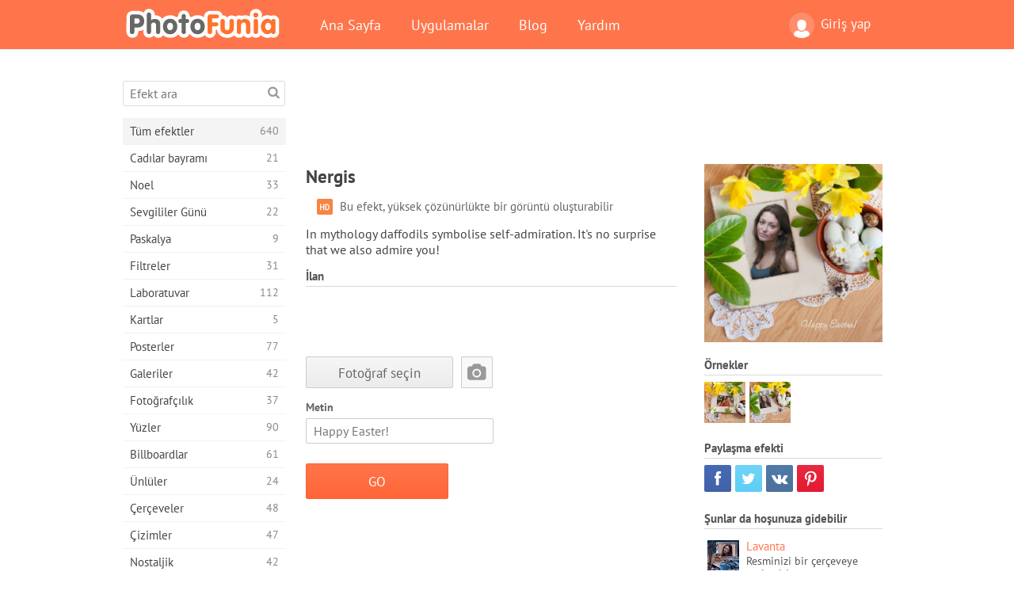

--- FILE ---
content_type: text/html; charset=UTF-8
request_url: https://photofunia.com/tr/effects/daffodils?redirect=false
body_size: 11318
content:
<!doctype html>
<html lang="tr" class="lang-tr ltr">
<head>
   <meta charset="UTF-8">
   <title>Nergis - PhotoFunia: Ücretsiz fotoğraf efektleri ve online fotoğraf düzenleyici</title>

   <meta name="viewport" content="user-scalable=no, width=device-width, initial-scale=1.0"/>
   <meta name="apple-mobile-web-app-capable" content="yes"/>
   <meta http-equiv="X-UA-Compatible" content="IE=edge,chrome=1"/>

   <meta name="google-site-verification" content="Hoj1HFPrwNOl2BfW7rukafY9lFbmXQVLTK7uoDaONGE" />
   <meta name="yandex-verification" content="7b0aad982d57a409" />

   <meta name="google" content="notranslate"/>

   <link rel="alternate" href="https://m.photofunia.com/tr/effects/daffodils?redirect=false" media="only screen and (max-width: 640px)"/>
   <link rel="alternate" href="https://basic.photofunia.com/tr/effects/daffodils?redirect=false" media="only screen and (max-width: 320px)"/>

   <link rel="alternate" href="https://photofunia.com/effects/daffodils?redirect=false" hreflang="en" />         <link rel="alternate" href="https://photofunia.com/ru/effects/daffodils?redirect=false" hreflang="ru" />
                  <link rel="alternate" href="https://photofunia.com/es/effects/daffodils?redirect=false" hreflang="es" />
                  <link rel="alternate" href="https://photofunia.com/ar/effects/daffodils?redirect=false" hreflang="ar" />
                  <link rel="alternate" href="https://photofunia.com/fr/effects/daffodils?redirect=false" hreflang="fr" />
                  <link rel="alternate" href="https://photofunia.com/hi/effects/daffodils?redirect=false" hreflang="hi" />
                  <link rel="alternate" href="https://photofunia.com/it/effects/daffodils?redirect=false" hreflang="it" />
                  <link rel="alternate" href="https://photofunia.com/de/effects/daffodils?redirect=false" hreflang="de" />
                     <link rel="alternate" href="https://photofunia.com/cn/effects/daffodils?redirect=false" hreflang="zh-Hans" />
                  <link rel="alternate" href="https://photofunia.com/pt/effects/daffodils?redirect=false" hreflang="pt" />
                  <link rel="alternate" href="https://photofunia.com/jp/effects/daffodils?redirect=false" hreflang="ja" />
                  <link rel="alternate" href="https://photofunia.com/ko/effects/daffodils?redirect=false" hreflang="ko" />
                  <link rel="alternate" href="https://photofunia.com/id/effects/daffodils?redirect=false" hreflang="id" />
                  <link rel="alternate" href="https://photofunia.com/th/effects/daffodils?redirect=false" hreflang="th" />
                  <link rel="alternate" href="https://photofunia.com/pl/effects/daffodils?redirect=false" hreflang="pl" />
                  <link rel="alternate" href="https://photofunia.com/ua/effects/daffodils?redirect=false" hreflang="uk" />
                  
   <meta name="theme-color" content="#F67249">

   <link type="image/x-icon" href="https://cdn.photofunia.com/icons/favicon.ico" rel="icon">
   <link rel="shortcut icon" href="https://cdn.photofunia.com/icons/favicon.ico">

   <link rel="apple-touch-icon" sizes="57x57" href="https://cdn.photofunia.com/icons/apple-touch-icon-57x57.png">
   <link rel="apple-touch-icon" sizes="114x114" href="https://cdn.photofunia.com/icons/apple-touch-icon-114x114.png">
   <link rel="apple-touch-icon" sizes="72x72" href="https://cdn.photofunia.com/icons/apple-touch-icon-72x72.png">
   <link rel="apple-touch-icon" sizes="144x144" href="https://cdn.photofunia.com/icons/apple-touch-icon-144x144.png">
   <link rel="apple-touch-icon" sizes="60x60" href="https://cdn.photofunia.com/icons/apple-touch-icon-60x60.png">
   <link rel="apple-touch-icon" sizes="120x120" href="https://cdn.photofunia.com/icons/apple-touch-icon-120x120.png">
   <link rel="apple-touch-icon" sizes="76x76" href="https://cdn.photofunia.com/icons/apple-touch-icon-76x76.png">
   <link rel="apple-touch-icon" sizes="152x152" href="https://cdn.photofunia.com/icons/apple-touch-icon-152x152.png">
   <link rel="apple-touch-icon" sizes="180x180" href="https://cdn.photofunia.com/icons/apple-touch-icon-180x180.png">

   <link rel="icon" type="image/png" href="https://cdn.photofunia.com/icons/favicon-192x192.png" sizes="192x192">
   <link rel="icon" type="image/png" href="https://cdn.photofunia.com/icons/favicon-160x160.png" sizes="160x160">
   <link rel="icon" type="image/png" href="https://cdn.photofunia.com/icons/favicon-96x96.png" sizes="96x96">
   <link rel="icon" type="image/png" href="https://cdn.photofunia.com/icons/favicon-16x16.png" sizes="16x16">
   <link rel="icon" type="image/png" href="https://cdn.photofunia.com/icons/favicon-32x32.png" sizes="32x32">

   <meta name="msapplication-TileColor" content="#da532c">
   <meta name="msapplication-TileImage" content="https://cdn.photofunia.com/icons/mstile-144x144.png">
   <meta name="msapplication-config" content="https://cdn.photofunia.com/icons/browserconfig.xml">

   
                  
            
   <link rel="canonical" href="https://photofunia.com/tr/effects/daffodils"/>

   <meta name="description" content="Resminiz bir çerçevede" />
   <meta name="image" content="https://cdn.photofunia.com/effects/daffodils/icons/medium.jpg" />
   <meta name="keywords" content="Paskalya, Yumurta, nergis, çiçek, çerçeve, tatil, bahar" />
   <meta name="application-name" content="PhotoFunia" />
   <meta name="title" content="Nergis - PhotoFunia" />

   <!-- for Facebook -->
   <meta property="og:title" content="Nergis - PhotoFunia" />
   <meta property="og:type" content="article" />
   <meta property="og:image" content="https://cdn.photofunia.com/effects/daffodils/icons/medium.jpg" />
   <meta property="og:url" content="https://photofunia.com/tr/effects/daffodils" />
   <meta property="og:description" content="Resminiz bir çerçevede" />

   <!-- for Twitter -->
   <meta name="twitter:card" content="summary" />
   <meta name="twitter:title" content="Nergis - PhotoFunia" />
   <meta name="twitter:description" content="Resminiz bir çerçevede" />
   <meta name="twitter:image" content="https://cdn.photofunia.com/effects/daffodils/icons/medium.jpg" />

   <script type="application/ld+json">[
    {
        "@context": "http:\/\/schema.org",
        "@type": "ItemPage",
        "name": "Nergis",
        "text": "In mythology daffodils symbolise self-admiration. It's no surprise that we also admire you!",
        "description": "Resminiz bir çerçevede",
        "keywords": "Paskalya, Yumurta, nergis, çiçek, çerçeve, tatil, bahar",
        "isFamilyFriendly": true,
        "isAccessibleForFree": true,
        "inLanguage": "tr",
        "dateModified": "2020-05-05",
        "dateCreated": "2013-03-20",
        "image": [
            {
                "@type": "ImageObject",
                "width": 600,
                "height": 600,
                "name": "Fotoğraf efekti Nergis",
                "url": "https:\/\/cdn.photofunia.com\/effects\/daffodils\/icons\/huge.jpg"
            },
            {
                "@type": "ImageObject",
                "width": 300,
                "height": 300,
                "name": "Fotoğraf efekti Nergis",
                "url": "https:\/\/cdn.photofunia.com\/effects\/daffodils\/icons\/large.jpg"
            },
            {
                "@type": "ImageObject",
                "width": 250,
                "height": 250,
                "name": "Fotoğraf efekti Nergis",
                "url": "https:\/\/cdn.photofunia.com\/effects\/daffodils\/icons\/medium.jpg"
            },
            {
                "@type": "ImageObject",
                "width": 156,
                "height": 156,
                "name": "Fotoğraf efekti Nergis",
                "url": "https:\/\/cdn.photofunia.com\/effects\/daffodils\/icons\/regular.jpg"
            },
            {
                "@type": "ImageObject",
                "width": 78,
                "height": 78,
                "name": "Fotoğraf efekti Nergis",
                "url": "https:\/\/cdn.photofunia.com\/effects\/daffodils\/icons\/small.jpg"
            }
        ],
        "workExample": [
            {
                "@type": "ImageObject",
                "width": 600,
                "height": 600,
                "name": "Fotoğraf efekti Nergis",
                "url": "https:\/\/cdn.photofunia.com\/effects\/daffodils\/examples\/lzotvx_o.jpg"
            },
            {
                "@type": "ImageObject",
                "width": 600,
                "height": 600,
                "name": "Fotoğraf efekti Nergis",
                "url": "https:\/\/cdn.photofunia.com\/effects\/daffodils\/examples\/1avgbh1_o.jpg"
            }
        ]
    },
    {
        "@context": "http:\/\/schema.org",
        "@type": "WebSite",
        "name": "PhotoFunia",
        "url": "https:\/\/photofunia.com",
        "image": "https:\/\/cdn.photofunia.com\/icons\/favicon-192x192.png",
        "potentialAction": {
            "@type": "SearchAction",
            "target": "https:\/\/photofunia.com\/tr\/search?q={search_term_string}",
            "query-input": "required name=search_term_string"
        },
        "sameAs": [
            "https:\/\/www.facebook.com\/photofunia.en",
            "http:\/\/instagram.com\/photofunia_app",
            "https:\/\/twitter.com\/photofunia",
            "https:\/\/plus.google.com\/+photofunia",
            "http:\/\/vk.com\/photofunia"
        ]
    }
]</script>

   <link href="https://cdn.photofunia.com/site/build/styles/main.049.css" type="text/css" rel="stylesheet">

   
   <link href="https://cdn.photofunia.com/site/build/styles/effects.049.css" type="text/css" rel="stylesheet">

   
   
   


   <script>
      var App = {
         config: {
            language: "tr",
            siteProtocol: "https://",
            urlPrefix: "/tr",
            serverId: 1,
            domainSite: "photofunia.com",
            domainMobile: "m.photofunia.com",
            domainBasic: "basic.photofunia.com",
            domainStatic: "cdn.photofunia.com",
            domainUser: "u.photofunia.com",
            socialNetworks: {"vk":{"appId":"3502140"},"fb":{"appId":"261712573843119"},"googleDrive":{"appId":"145463426723-jr9kplnnqo9l053lt6ii5he80r8t1604.apps.googleusercontent.com"},"mailru":{"appId":"701548","privateKey":"c37c698c2fd3e658a9d813a255eccb03"},"oneDrive":{"clientId":"00000000440D42C5","redirectUri":"photofunia.com\/onedrive.html","scopes":"onedrive.readonly wl.signin wl.photos"}}         }
      };
   </script>

   
   
         <script type='text/javascript'>
            var googletag = googletag || {};
            googletag.cmd = googletag.cmd || [];
         </script>
         <script async src='//www.googletagservices.com/tag/js/gpt.js'></script>

   <!--[if lt IE 9]>
   <link href="https://cdn.photofunia.com/site/build/styles/ie.049.css" type="text/css" rel="stylesheet">   <![endif]-->

   </head>
<body >

<div id="content">
   <div id="blocks">
      <div id="head-menu">
   <div class="head-inner">
      <div class="mobile-drawer-button head-button">
         <i class="font-icon menu"></i>
      </div>
      <a href="/tr/">
         <div class="logo">PhotoFunia</div>
      </a>

      
      <ul class="mobile-hide top-menu menu-right">
                     
            <li class="profile-link ">
               <a href="/tr/signin" rel="nofollow">
                  <i class="user-icon font-icon user2"></i>Giriş yap               </a>
            </li>
               </ul>


      <ul class="hide-mobile top-menu js-menu" itemscope itemtype="http://schema.org/SiteNavigationElement">
         <li>
            <a href="/tr/">Ana Sayfa</a>
         </li>

         <li>
            <a href="/tr/apps">Uygulamalar</a>
         </li>

         <li>
            <a href="/tr/blog">Blog</a>
         </li>

         <li>
            <a href="/tr/help">Yardım</a>
         </li>

                     
            <li class="no-mobile-hide ">
               <a href="/tr/signin">Giriş yap</a>
            </li>
               </ul>
      <div class="mobile-menu-button head-button">
         <i class="font-icon menu-dots"></i>
      </div>
   </div>
   <div class="clear"></div>
</div>
      
   <div id="content-wrap" class="block clear">
      <div class="block-inner">
                  <div class="full-text">
            <div id="category">
               <div id="menu">
                  <div class="search-field">
   <form action="/tr/search">
      <input type="text" name="q" placeholder="Efekt ara"
              required=""/>
      <div class="font-icon search"></div>
   </form>
</div>

<ul class="categories-menu sidebar-menu" itemscope itemtype="http://schema.org/SiteNavigationElement">
   
         <li class="active">
         <a href="/tr/categories/all_effects" title="PhotoFunia, resim editörü efektleri ve fotoğraf filtrelerinin büyük bir kütüphanesiyle dolu lider bir ücretsiz fotoğraf düzenleme sitesidir. Resimleri çevrimiçi resim düzenleyici ile düzenleyin." itemprop="url">
            <meta itemprop="description" content="PhotoFunia, resim editörü efektleri ve fotoğraf filtrelerinin büyük bir kütüphanesiyle dolu lider bir ücretsiz fotoğraf düzenleme sitesidir. Resimleri çevrimiçi resim düzenleyici ile düzenleyin.">
            <span class="text" itemprop="name">Tüm efektler</span>
            <!--noindex-->
            <span class="total-count" rel="nofollow">640</span>

                        <!--/noindex-->
         </a>
      </li>
         <li >
         <a href="/tr/categories/halloween" title="Birkaç saniye içinde ücretsiz çevrimiçi komik Cadılar Bayramı resimleri oluşturun. Metin ve resimler dahil olmak üzere çevrimiçi Halloween fotoğraf efektleri koleksiyonundan seçim yapın." itemprop="url">
            <meta itemprop="description" content="Birkaç saniye içinde ücretsiz çevrimiçi komik Cadılar Bayramı resimleri oluşturun. Metin ve resimler dahil olmak üzere çevrimiçi Halloween fotoğraf efektleri koleksiyonundan seçim yapın.">
            <span class="text" itemprop="name">Cadılar bayramı</span>
            <!--noindex-->
            <span class="total-count" rel="nofollow">21</span>

                        <!--/noindex-->
         </a>
      </li>
         <li >
         <a href="/tr/categories/christmas" title="Ücretsiz çevrimiçi aracımızla mevcut şablonlardan ve efektlerden Noel fotoğraf kartı ve mutlu yeni yıl kartları oluşturun. Noel ve yeni yıl kartları kolay." itemprop="url">
            <meta itemprop="description" content="Ücretsiz çevrimiçi aracımızla mevcut şablonlardan ve efektlerden Noel fotoğraf kartı ve mutlu yeni yıl kartları oluşturun. Noel ve yeni yıl kartları kolay.">
            <span class="text" itemprop="name">Noel</span>
            <!--noindex-->
            <span class="total-count" rel="nofollow">33</span>

                        <!--/noindex-->
         </a>
      </li>
         <li >
         <a href="/tr/categories/valentines_day" title="Sevgililer Günü kartpostallarını ve resim çerçevelerini sevgilinizle paylaşmak için romantik editörümüzle ücretsiz olarak çevrimiçi yapın." itemprop="url">
            <meta itemprop="description" content="Sevgililer Günü kartpostallarını ve resim çerçevelerini sevgilinizle paylaşmak için romantik editörümüzle ücretsiz olarak çevrimiçi yapın.">
            <span class="text" itemprop="name">Sevgililer Günü</span>
            <!--noindex-->
            <span class="total-count" rel="nofollow">22</span>

                        <!--/noindex-->
         </a>
      </li>
         <li >
         <a href="/tr/categories/easter" title="" itemprop="url">
            <meta itemprop="description" content="">
            <span class="text" itemprop="name">Paskalya</span>
            <!--noindex-->
            <span class="total-count" rel="nofollow">9</span>

                        <!--/noindex-->
         </a>
      </li>
         <li >
         <a href="/tr/categories/filters" title="Filtreler kategorisi, arkadaşlarınızla ve ailenizle paylaşmak için benzersiz ve profesyonel resim kolajları oluşturmak için ücretsiz çevrimiçi fotoğraf filtreleri düzenleyicisi sunar." itemprop="url">
            <meta itemprop="description" content="Filtreler kategorisi, arkadaşlarınızla ve ailenizle paylaşmak için benzersiz ve profesyonel resim kolajları oluşturmak için ücretsiz çevrimiçi fotoğraf filtreleri düzenleyicisi sunar.">
            <span class="text" itemprop="name">Filtreler</span>
            <!--noindex-->
            <span class="total-count" rel="nofollow">31</span>

                        <!--/noindex-->
         </a>
      </li>
         <li >
         <a href="/tr/categories/lab" title="Laboratuar kategorisi, birçok komik fotoğraf düzenleme denemesinin çevrimiçi yapıldığı yerdir. Ücretsiz komik resim düzenleyicimizle profesyonel resim efektleri uygulayın." itemprop="url">
            <meta itemprop="description" content="Laboratuar kategorisi, birçok komik fotoğraf düzenleme denemesinin çevrimiçi yapıldığı yerdir. Ücretsiz komik resim düzenleyicimizle profesyonel resim efektleri uygulayın.">
            <span class="text" itemprop="name">Laboratuvar</span>
            <!--noindex-->
            <span class="total-count" rel="nofollow">112</span>

                        <!--/noindex-->
         </a>
      </li>
         <li >
         <a href="/tr/categories/cards" title="Çevrimiçi aracımızı kullanarak ücretsiz özelleştirilmiş ve kişiselleştirilmiş fotoğraf tebrik kartları tasarlayın. Bu tatil arkadaşlarınız ve ailenizle paylaşmak için çevrimiçi bir kart olun." itemprop="url">
            <meta itemprop="description" content="Çevrimiçi aracımızı kullanarak ücretsiz özelleştirilmiş ve kişiselleştirilmiş fotoğraf tebrik kartları tasarlayın. Bu tatil arkadaşlarınız ve ailenizle paylaşmak için çevrimiçi bir kart olun.">
            <span class="text" itemprop="name">Kartlar</span>
            <!--noindex-->
            <span class="total-count" rel="nofollow">5</span>

                        <!--/noindex-->
         </a>
      </li>
         <li >
         <a href="/tr/categories/posters" title="Fotoğrafınızı yükleyip posteri seçerek fotoğraftan fotoğraf posteri oluşturun. Çevrimiçi ücretsiz editörümüzle poster oluşturmak daha kolay olamazdı." itemprop="url">
            <meta itemprop="description" content="Fotoğrafınızı yükleyip posteri seçerek fotoğraftan fotoğraf posteri oluşturun. Çevrimiçi ücretsiz editörümüzle poster oluşturmak daha kolay olamazdı.">
            <span class="text" itemprop="name">Posterler</span>
            <!--noindex-->
            <span class="total-count" rel="nofollow">77</span>

                        <!--/noindex-->
         </a>
      </li>
         <li >
         <a href="/tr/categories/galleries" title="Ücretsiz çevrimiçi fotoğraf editörü ile duvar posterlerinden bir şaheser oluşturun. Poster yapımcısı için çevrimiçi fotoğrafımızı kullanın ve serginizin bir parçası olarak resminizi oluşturun." itemprop="url">
            <meta itemprop="description" content="Ücretsiz çevrimiçi fotoğraf editörü ile duvar posterlerinden bir şaheser oluşturun. Poster yapımcısı için çevrimiçi fotoğrafımızı kullanın ve serginizin bir parçası olarak resminizi oluşturun.">
            <span class="text" itemprop="name">Galeriler</span>
            <!--noindex-->
            <span class="total-count" rel="nofollow">42</span>

                        <!--/noindex-->
         </a>
      </li>
         <li >
         <a href="/tr/categories/photography" title="Kendi fotoğraf montajınızı çevrimiçi olarak aile albümleri koleksiyonunuza ekleyin ve fotoğraf montajınıza ücretsiz bir efekt ekleyerek bugün resminizi düzenleyin." itemprop="url">
            <meta itemprop="description" content="Kendi fotoğraf montajınızı çevrimiçi olarak aile albümleri koleksiyonunuza ekleyin ve fotoğraf montajınıza ücretsiz bir efekt ekleyerek bugün resminizi düzenleyin.">
            <span class="text" itemprop="name">Fotoğrafçılık</span>
            <!--noindex-->
            <span class="total-count" rel="nofollow">37</span>

                        <!--/noindex-->
         </a>
      </li>
         <li >
         <a href="/tr/categories/faces" title="Birkaç saniyede ücretsiz düzenleyicimizle çevrimiçi olarak bir yüz efekti kullanarak eğlenceli fotoğraf oluşturun. Artık fotoğrafınızı komik yüzünüze koyabilir ve arkadaşlarınızla paylaşabilirsiniz." itemprop="url">
            <meta itemprop="description" content="Birkaç saniyede ücretsiz düzenleyicimizle çevrimiçi olarak bir yüz efekti kullanarak eğlenceli fotoğraf oluşturun. Artık fotoğrafınızı komik yüzünüze koyabilir ve arkadaşlarınızla paylaşabilirsiniz.">
            <span class="text" itemprop="name">Yüzler</span>
            <!--noindex-->
            <span class="total-count" rel="nofollow">90</span>

                        <!--/noindex-->
         </a>
      </li>
         <li >
         <a href="/tr/categories/billboards" title="Reklam panosu fotoğraf düzenleyicisini kullanın ve fotoğrafınızı çevrimiçi ücretsiz bir panoya koyun. Billboard efektinizi seçin ve birkaç saniye içinde resminiz üzerinde olacak." itemprop="url">
            <meta itemprop="description" content="Reklam panosu fotoğraf düzenleyicisini kullanın ve fotoğrafınızı çevrimiçi ücretsiz bir panoya koyun. Billboard efektinizi seçin ve birkaç saniye içinde resminiz üzerinde olacak.">
            <span class="text" itemprop="name">Billboardlar</span>
            <!--noindex-->
            <span class="total-count" rel="nofollow">61</span>

                        <!--/noindex-->
         </a>
      </li>
         <li >
         <a href="/tr/categories/celebrities" title="Ücretsiz çevrimiçi araçla ünlü ile resmi düzenleyerek spot ışığın tadını çıkarın. Ünlü ile fotoğraf düzenleyin ve herkesle paylaşarak ünlü olun!" itemprop="url">
            <meta itemprop="description" content="Ücretsiz çevrimiçi araçla ünlü ile resmi düzenleyerek spot ışığın tadını çıkarın. Ünlü ile fotoğraf düzenleyin ve herkesle paylaşarak ünlü olun!">
            <span class="text" itemprop="name">Ünlüler</span>
            <!--noindex-->
            <span class="total-count" rel="nofollow">24</span>

                        <!--/noindex-->
         </a>
      </li>
         <li >
         <a href="/tr/categories/frames" title="Resimleriniz için özel çerçeveler oluşturmak üzere resim çerçeveleri düzenleyicimizi kullanın. Ücretsiz fotoğraf çerçeveleri aracıyla resimleri çevrimiçi düzenleyin ve fotoğraflarınızı çerçevelemeye başlayın." itemprop="url">
            <meta itemprop="description" content="Resimleriniz için özel çerçeveler oluşturmak üzere resim çerçeveleri düzenleyicimizi kullanın. Ücretsiz fotoğraf çerçeveleri aracıyla resimleri çevrimiçi düzenleyin ve fotoğraflarınızı çerçevelemeye başlayın.">
            <span class="text" itemprop="name">Çerçeveler</span>
            <!--noindex-->
            <span class="total-count" rel="nofollow">48</span>

                        <!--/noindex-->
         </a>
      </li>
         <li >
         <a href="/tr/categories/drawings" title="Ücretsiz çevrimiçi resim düzenleyicimizle resmi çizime dönüştürün. Çizimler kategorisinde, istediğiniz efekti uygulayarak fotoğrafınızı sanata dönüştürebilirsiniz." itemprop="url">
            <meta itemprop="description" content="Ücretsiz çevrimiçi resim düzenleyicimizle resmi çizime dönüştürün. Çizimler kategorisinde, istediğiniz efekti uygulayarak fotoğrafınızı sanata dönüştürebilirsiniz.">
            <span class="text" itemprop="name">Çizimler</span>
            <!--noindex-->
            <span class="total-count" rel="nofollow">47</span>

                        <!--/noindex-->
         </a>
      </li>
         <li >
         <a href="/tr/categories/vintage" title="Ücretsiz çevrimiçi vintage fotoğraf editörü ile vintage fotoğrafçılığını deneyin. Eski kartlar oluşturun, resimlere retro filtre veya vintage resim çerçeveleri uygulayın." itemprop="url">
            <meta itemprop="description" content="Ücretsiz çevrimiçi vintage fotoğraf editörü ile vintage fotoğrafçılığını deneyin. Eski kartlar oluşturun, resimlere retro filtre veya vintage resim çerçeveleri uygulayın.">
            <span class="text" itemprop="name">Nostaljik</span>
            <!--noindex-->
            <span class="total-count" rel="nofollow">42</span>

                        <!--/noindex-->
         </a>
      </li>
         <li >
         <a href="/tr/categories/misc" title="Çeşitli kategorisindeki çeşitli fotoğraf efektlerinden birini seçin ve benzersiz bir eğlenceli resim oluşturun. Ücretsiz çevrimiçi editörden birçok çeşitli fotoğraf filtresi arasından seçim yapın." itemprop="url">
            <meta itemprop="description" content="Çeşitli kategorisindeki çeşitli fotoğraf efektlerinden birini seçin ve benzersiz bir eğlenceli resim oluşturun. Ücretsiz çevrimiçi editörden birçok çeşitli fotoğraf filtresi arasından seçim yapın.">
            <span class="text" itemprop="name">Çeşitli</span>
            <!--noindex-->
            <span class="total-count" rel="nofollow">83</span>

                        <!--/noindex-->
         </a>
      </li>
         <li >
         <a href="/tr/categories/magazines" title="Dünyanın en ünlü parlak dergilerinin kapak sayfalarına tapmak için kişiselleştirilmiş dergi kapakları oluşturmak için ücretsiz çevrimiçi dergi kapak düzenleyicimizi kullanın." itemprop="url">
            <meta itemprop="description" content="Dünyanın en ünlü parlak dergilerinin kapak sayfalarına tapmak için kişiselleştirilmiş dergi kapakları oluşturmak için ücretsiz çevrimiçi dergi kapak düzenleyicimizi kullanın.">
            <span class="text" itemprop="name">Dergiler</span>
            <!--noindex-->
            <span class="total-count" rel="nofollow">18</span>

                        <!--/noindex-->
         </a>
      </li>
         <li >
         <a href="/tr/categories/professions" title="Mesleğinizin fotoğraf düzenleyicisinden gelen efektleri kullanarak, resminizi yükleyin ve mesleğinizi birkaç tıklamayla ücretsiz olarak çevrimiçi değiştirmek için komik fotoğraf efektleri uygulayın." itemprop="url">
            <meta itemprop="description" content="Mesleğinizin fotoğraf düzenleyicisinden gelen efektleri kullanarak, resminizi yükleyin ve mesleğinizi birkaç tıklamayla ücretsiz olarak çevrimiçi değiştirmek için komik fotoğraf efektleri uygulayın.">
            <span class="text" itemprop="name">Meslekler</span>
            <!--noindex-->
            <span class="total-count" rel="nofollow">25</span>

                        <!--/noindex-->
         </a>
      </li>
         <li >
         <a href="/tr/categories/movies" title="Ücretsiz çevrimiçi araç, seçtiğiniz film temalı resimler için aktörlerle fotoğraf düzenleme sunar. Hollywood veya Bollywood oyuncuları efekti ile resimler oluşturun." itemprop="url">
            <meta itemprop="description" content="Ücretsiz çevrimiçi araç, seçtiğiniz film temalı resimler için aktörlerle fotoğraf düzenleme sunar. Hollywood veya Bollywood oyuncuları efekti ile resimler oluşturun.">
            <span class="text" itemprop="name">Filmler</span>
            <!--noindex-->
            <span class="total-count" rel="nofollow">20</span>

                        <!--/noindex-->
         </a>
      </li>
         <li >
         <a href="/tr/categories/tv" title="Üzerinde sizinle bir TV resmi oluşturmak için ücretsiz çevrimiçi fotoğraf efekti aracımızı kullanın. TV setinin diğer tarafındaki bir TV şovunda görünmek için kendi resminizi düzenleyin." itemprop="url">
            <meta itemprop="description" content="Üzerinde sizinle bir TV resmi oluşturmak için ücretsiz çevrimiçi fotoğraf efekti aracımızı kullanın. TV setinin diğer tarafındaki bir TV şovunda görünmek için kendi resminizi düzenleyin.">
            <span class="text" itemprop="name">Televizyon</span>
            <!--noindex-->
            <span class="total-count" rel="nofollow">9</span>

                        <!--/noindex-->
         </a>
      </li>
         <li >
         <a href="/tr/categories/books" title="Ücretsiz fotoğraf düzenleyicimizi kullanarak çevrimiçi olarak kendi kitap kapağınızı oluşturun. Sadece resminizi yükleyin ve uygulamak için bir kitap fotoğraf efekti seçin." itemprop="url">
            <meta itemprop="description" content="Ücretsiz fotoğraf düzenleyicimizi kullanarak çevrimiçi olarak kendi kitap kapağınızı oluşturun. Sadece resminizi yükleyin ve uygulamak için bir kitap fotoğraf efekti seçin.">
            <span class="text" itemprop="name">Kitabın</span>
            <!--noindex-->
            <span class="total-count" rel="nofollow">15</span>

                        <!--/noindex-->
         </a>
      </li>
   </ul>

               </div>
               <div id="subcontent">
                  <div class="advert-container adsense google-dfp effect-top"><ins class="adsbygoogle advert"
         data-ad-client="ca-pub-5896353906608024"
         data-ad-slot="1125690053"></ins>
         <script>(adsbygoogle = window.adsbygoogle || []).push({});</script></div>                  <div id="effect-container" class="disabled-right-advert">


<div class="right-block">
   <div class="block1">
      <div class="mobile-title">Nergis</div>

      <div class="images-container">
         <div class="preview">
            <div class="image js-preview">
               <img src="https://cdn.photofunia.com/effects/daffodils/icons/medium.jpg" alt="Efekt Nergis">

               
            </div>
         </div>

                  <h3>Örnekler</h3>

         <div class="examples js-examples">
                           <img src="https://cdn.photofunia.com/effects/daffodils/examples/lzotvx_r.jpg" data-highres="https://cdn.photofunia.com/effects/daffodils/examples/lzotvx_o.jpg" >
                           <img src="https://cdn.photofunia.com/effects/daffodils/examples/1avgbh1_r.jpg" data-highres="https://cdn.photofunia.com/effects/daffodils/examples/1avgbh1_o.jpg" class="last">
                     </div>

               </div>

         </div>

   <div class="block2">
      <h3>Paylaşma efekti</h3>

      <div class="social-container js-share-container">
                                    <a class="facebook" data-network="facebook">
                  <i class="font-icon facebook"></i>
               </a>
                           <a class="twitter" data-network="twitter">
                  <i class="font-icon twitter"></i>
               </a>
                           <a class="vk" data-network="vk">
                  <i class="font-icon vk"></i>
               </a>
                           <a class="pinterest last" data-network="pinterest">
                  <i class="font-icon pinterest"></i>
               </a>
                           </div>

               <h3>Şunlar da hoşunuza gidebilir</h3>
         <div class="effects-inline">
                              <a class="effect  " itemscope itemtype="http://schema.org/ItemPage" itemprop="url" href="/tr/categories/all_effects/lavander" title="Resminizi bir çerçeveye yerleştirin">
   
   <meta itemprop="image" content="https://cdn.photofunia.com/effects/lavander/icons/regular.jpg" />
   <meta itemprop="description" content="Resminizi bir çerçeveye yerleştirin" />
   <meta itemprop="inLanguage" content="tr" />

   <img src="https://cdn.photofunia.com/effects/lavander/icons/small.jpg" class="image" alt="Efekt Lavanta">

   <span class="name">
      <span class="title" itemprop="name">Lavanta</span>
         </span>

   <span class="description">
      Resminizi bir çerçeveye yerleştirin   </span>
   </a>
                  <a class="effect  " itemscope itemtype="http://schema.org/ItemPage" itemprop="url" href="/tr/categories/all_effects/easter-frame" title="Bir Paskalya tatili tebrik kartı oluşturun">
   
   <meta itemprop="image" content="https://cdn.photofunia.com/effects/easter-frame/icons/regular.jpg" />
   <meta itemprop="description" content="Bir Paskalya tatili tebrik kartı oluşturun" />
   <meta itemprop="inLanguage" content="tr" />

   <img src="https://cdn.photofunia.com/effects/easter-frame/icons/small.jpg" class="image" alt="Efekt Paskalya çerçeve">

   <span class="name">
      <span class="title" itemprop="name">Paskalya çerçeve</span>
         </span>

   <span class="description">
      Bir Paskalya tatili tebrik kartı oluşturun   </span>
   </a>
                  <a class="effect effect-last " itemscope itemtype="http://schema.org/ItemPage" itemprop="url" href="/tr/categories/all_effects/easter-card" title="Fotoğrafınız, yumurtalarınız ve çiçeklerinizle tasvir edilen özel bir Paskalya kartpostal oluşturun">
   
   <meta itemprop="image" content="https://cdn.photofunia.com/effects/easter-card/icons/regular.jpg" />
   <meta itemprop="description" content="Fotoğrafınız, yumurtalarınız ve çiçeklerinizle tasvir edilen özel bir Paskalya kartpostal oluşturun" />
   <meta itemprop="inLanguage" content="tr" />

   <img src="https://cdn.photofunia.com/effects/easter-card/icons/small.jpg" class="image" alt="Efekt Paskalya kartı">

   <span class="name">
      <span class="title" itemprop="name">Paskalya kartı</span>
         </span>

   <span class="description">
      Fotoğrafınız, yumurtalarınız ve çiçeklerinizle tasvir edilen özel bir Paskalya kartpostal oluşturun   </span>
   </a>
               <div class="show-more-similar js-show-more-similar">Daha fazla göster</div>
            <a class="effect  effect-hidden" itemscope itemtype="http://schema.org/ItemPage" itemprop="url" href="/tr/categories/all_effects/easter-nest" title="Yumurta ve çiçeklerle bir Paskalya Nest kartpostal oluşturun">
   
   <meta itemprop="image" content="https://cdn.photofunia.com/effects/easter-nest/icons/regular.jpg" />
   <meta itemprop="description" content="Yumurta ve çiçeklerle bir Paskalya Nest kartpostal oluşturun" />
   <meta itemprop="inLanguage" content="tr" />

   <img src="https://cdn.photofunia.com/effects/easter-nest/icons/small.jpg" class="image" alt="Efekt Paskalya Yuvası">

   <span class="name">
      <span class="title" itemprop="name">Paskalya Yuvası</span>
         </span>

   <span class="description">
      Yumurta ve çiçeklerle bir Paskalya Nest kartpostal oluşturun   </span>
   </a>
                  <a class="effect  effect-hidden" itemscope itemtype="http://schema.org/ItemPage" itemprop="url" href="/tr/categories/all_effects/easter_egg" title="Bir Paskalya yumurtası resmi">
   
   <meta itemprop="image" content="https://cdn.photofunia.com/effects/easter_egg/icons/regular.jpg" />
   <meta itemprop="description" content="Bir Paskalya yumurtası resmi" />
   <meta itemprop="inLanguage" content="tr" />

   <img src="https://cdn.photofunia.com/effects/easter_egg/icons/small.jpg" class="image" alt="Efekt Paskalya yumurtası">

   <span class="name">
      <span class="title" itemprop="name">Paskalya yumurtası</span>
         </span>

   <span class="description">
      Bir Paskalya yumurtası resmi   </span>
   </a>
                  <a class="effect  effect-hidden" itemscope itemtype="http://schema.org/ItemPage" itemprop="url" href="/tr/categories/all_effects/roses" title="Bir kişi resmini tutuyor">
   
   <meta itemprop="image" content="https://cdn.photofunia.com/effects/roses/icons/regular.jpg" />
   <meta itemprop="description" content="Bir kişi resmini tutuyor" />
   <meta itemprop="inLanguage" content="tr" />

   <img src="https://cdn.photofunia.com/effects/roses/icons/small.jpg" class="image" alt="Efekt Güller">

   <span class="name">
      <span class="title" itemprop="name">Güller</span>
         </span>

   <span class="description">
      Bir kişi resmini tutuyor   </span>
   </a>
                  <a class="effect  effect-hidden" itemscope itemtype="http://schema.org/ItemPage" itemprop="url" href="/tr/categories/all_effects/easter-flowers" title="Fotoğrafınıza Paskalya yumurtaları ve bahar çiçekleri ekleyin">
   
   <meta itemprop="image" content="https://cdn.photofunia.com/effects/easter-flowers/icons/regular.jpg" />
   <meta itemprop="description" content="Fotoğrafınıza Paskalya yumurtaları ve bahar çiçekleri ekleyin" />
   <meta itemprop="inLanguage" content="tr" />

   <img src="https://cdn.photofunia.com/effects/easter-flowers/icons/small.jpg" class="image" alt="Efekt Paskalya Çiçekleri">

   <span class="name">
      <span class="title" itemprop="name">Paskalya Çiçekleri</span>
         </span>

   <span class="description">
      Fotoğrafınıza Paskalya yumurtaları ve bahar çiçekleri ekleyin   </span>
   </a>
                  <a class="effect  effect-hidden" itemscope itemtype="http://schema.org/ItemPage" itemprop="url" href="/tr/categories/all_effects/bunnies" title="Tavşan, yumurta ve çiçeklerle Paskalya temalı çerçeveli resim oluşturun">
   
   <meta itemprop="image" content="https://cdn.photofunia.com/effects/bunnies/icons/regular.jpg" />
   <meta itemprop="description" content="Tavşan, yumurta ve çiçeklerle Paskalya temalı çerçeveli resim oluşturun" />
   <meta itemprop="inLanguage" content="tr" />

   <img src="https://cdn.photofunia.com/effects/bunnies/icons/small.jpg" class="image" alt="Efekt Tavşanlar">

   <span class="name">
      <span class="title" itemprop="name">Tavşanlar</span>
         </span>

   <span class="description">
      Tavşan, yumurta ve çiçeklerle Paskalya temalı çerçeveli resim oluşturun   </span>
   </a>
         </div>
         </div>
</div>

<div class="left-block">
   <h2 class="desktop-title">Nergis</h2>

   <!--noindex-->
         <div class="labels labels-table" rel="nofollow">
                     <div class="label-row">
               <div class="label-container">
                  <span class="label hd"></span>
               </div>
               <div class="label-text">
                  Bu efekt, yüksek çözünürlükte bir görüntü oluşturabilir               </div>
            </div>
               </div>
      <!--/noindex-->

         <p>In mythology daffodils symbolise self-admiration. It's no surprise that we also admire you!</p>
   
         <h3 class="advert-title">İlan</h3>
      <div class="advert-container adsense google-dfp effect-middle"><ins class="adsbygoogle advert"
         data-ad-client="ca-pub-5896353906608024"
         data-ad-slot="7892059358"></ins>
         <script>(adsbygoogle = window.adsbygoogle || []).push({});</script></div>   
   <form action="/tr/categories/all_effects/daffodils?server=1"
         id="effect-form" method="post" enctype="multipart/form-data">

      <input type="hidden" name="current-category" value="all_effects">

      <div class="prompts">
         
                           <div class="image-picker js-image-picker" data-name="image" >

                  
                                       <input type="hidden" class="js-key" name="image" value=""/>
                     <input type="hidden" class="js-crop" name="image:crop" value=""/>

                     <div class="image-picker-wrap">
                        <div class="button-container">
                           <button class="button gray js-choose-photo">Fotoğraf seçin</button>
                        </div>
                        <div class="preview-container">
                           <div class="user-icon">
                              <i class="font-icon camera"></i>
                           </div>
                        </div>
                     </div>

                     <noscript>
                        <input type="file" name="image" accept="image/*">
                        <style>.image-picker-wrap {display: none}</style>
                     </noscript>
                                 </div>

                     
                           <div class="text">
                                       <h4>Metin</h4>
                  
                  <div class="text-container">
                     <input type="text" name="text"  maxlength="50"   placeholder="Happy Easter!"/>
                  </div>
               </div>

                     
      </div>

      <div class="send-button-container">
         <button class="button js-send-button">
            <span class="text">GO</span>
            <span class="loader"></span>
         </button>

         <noscript>
            <input type="submit" class="button" value="GO">
            <style>.js-send-button {display: none}</style>
         </noscript>
      </div>

   </form>

         <div class="advert-container adsense google-dfp effect-bottom-middle"><ins class="adsbygoogle advert"
         data-ad-client="ca-pub-5896353906608024"
         data-ad-slot="9774015317"></ins>
         <script>(adsbygoogle = window.adsbygoogle || []).push({});</script></div>   </div>
</div>
               </div>
               <div id="overlay-menu"></div>
            </div>
         </div>
      </div>
   </div>
   <script type="text/html" data-template="popup-choose-photo">
   <div class="popup-tabs">
      <ul>
         <li data-tab="upload" data-default>
            <span class="font-icon upload"></span>
            <span class="text">Yükle</span>
         </li>
         <li data-tab="recent">
            <span class="font-icon picture-1"></span>
            <span class="text">Yakınlarda</span>
         </li>
         <li data-tab="camera">
            <span class="font-icon camera"></span>
            <span class="text">Kamera</span>
         </li>
         
      </ul>
   </div>
   <div class="popup-content-inner">
      <div class="tab-content upload-tab" data-tab="upload" style="display:none">
         <div class="tab-content-inner middle">
            <div class="icon">
               <span class="font-icon picture"></span>
            </div>
            <div class="text tablet-hide">
               <span>Fotoğrafınızı buraya sürükleyin veya</span>
            </div>
            <div class="button-container">
               <div class="button js-browse-button">
                  <span class="tablet-hide">PC'den yükle</span>
                  <span class="no-tablet-hide hide-default">Cihazdan yükle</span>
                  <input id="fileupload" name="image" type="file" accept="image/*">
               </div>
            </div>
         </div>
      </div>

      <div class="tab-content recent-tab" data-tab="recent" style="display:none">
         <div class="tab-content-inner middle js-loading">
            <div style="display: inline-block;vertical-align: middle;padding: 0 10px;">
               <input value="0" class="knob-loading-recent">
            </div>
            <div class="loading-text">Bir saniye ...</div>
         </div>
         <div class="tab-content-inner middle notice js-empty" style="display: none">
            <div class="icon">
               <span class="font-icon picture-1"></span>
            </div>
            <div class="text">
               <span>Son yüklenen fotoğraflarınız burada görünecektir</span>
            </div>
         </div>
         <div class="tab-content-inner js-no-empty"  style="display: none">
            <div class="menu">
               <a class="clear js-clear-recent" href="#">Geçmişi sil</a>
            </div>
            <div class="images image-list"></div>
         </div>
      </div>

      <div class="tab-content camera-tab" data-tab="camera" style="display:none">
         <div class="tab-content-inner middle">
            <div class="video-wrapper">
               <video id="video" autoplay></video>
               <div class="counter">3</div>
               <div class="allow-access">Kameranızı kullanabilir miyiz?</div>
            </div>
            <div class="button-container">
               <button class="button js-take-capture">Çek</button>
            </div>
         </div>
      </div>

      <div class="tab-content social-tab" data-tab="social" style="display:none"> </div>

      <div class="tab-content uploading-tab" data-tab="uploading" style="display:none">
         <div class="tab-content-inner middle">
            <input value="0" class="uploading-progress">
         </div>
      </div>

      <div class="tab-content error-tab" data-tab="error" style="display:none">
         <div class="tab-content-inner middle">
            <h3>Hoop!</h3>
            <div class="error"></div>
            <div class="button-container">
               <button class="button js-try-again" style="display: none">
                  Tekrar deneyin               </button>
            </div>
         </div>
      </div>

      <div class="tab-content no-camera" data-tab="no-camera" style="display:none">
         <div class="tab-content-inner middle notice">
            <div class="icon">
               <span class="font-icon camera"></span>
            </div>
            <div class="text">
               <span>Kamera bulunamadı</span>
            </div>
         </div>
      </div>

      <div class="tab-content camera-result-tab" data-tab="camera-result" style="display:none">
         <div class="tab-content-inner middle">
            <div class="result">
               <img class="result-image">
            </div>
            <div class="button-container">
               <button class="button js-choose-result">Kabul et</button> veya <a class="js-retake">Tekrar çek</a>
            </div>
         </div>
      </div>
   </div>
</script>

<script type="text/html" data-template="popup-error">
   <div class="popup-content-inner">
      <div class="tab-content error-tab">
         <div class="tab-content-inner middle">
            <h3>Hoop!</h3>
            <div class="error js-error"></div>
         </div>
      </div>
   </div>
</script>


<script type="text/html" data-template="popup-examples">
   <div class="popup-content-inner examples">
      <div class="previous">
         <div class="font-icon arrow-left"></div>
      </div>
      <div class="images">
         <% _.each(images, function (img, key) { %>
         <div class="image <% if(key === activeKey){ %>active<% } %> ">
            <img src="<%= img %>">
         </div>
         <% }) %>
      </div>
      <div class="next">
         <div class="font-icon arrow-right"></div>
      </div>
   </div>
</script>

<script type="text/html" data-template="popup-recent-images">
   <% _.each(images, function (img, key) { %>
   <div class="image"
        data-image='<%= JSON.stringify(img) %>'>
      <div class="image-inner">
         <div class="thumb" style="background-image: url(<%= img.image.thumb.url %>)"></div>
      </div>
   </div>
   <% }) %>
</script>

<script type="text/html" data-template="popup-social-networks">
   <div class="networks image-list">
      <% _.each(networks, function (network) { %>
      <div class="image network" data-key="<%= network.key %>">
         <div class="image-inner">
            <div class="network-icon <%= network.key.toLowerCase() %>"></div>
            <div class="title"><%= network.title %></div>
         </div>
      </div>
      <% }) %>
   </div>
</script>

<script type="text/html" data-template="popup-social-loading">
   <div class="tab-content-inner middle loading-tab">
      <div style="display: inline-block;vertical-align: middle;padding: 0 10px;">
         <input value="0" class="knob-loading">
      </div>
      <div class="loading-text">Bir saniye ...</div>
   </div>
</script>

<script type="text/html" data-template="popup-social-login">
   <div class="tab-content-inner middle">
      <button class="button js-login">
      ile giriş yapın <%= network.title %>
      </button>
      veya      <a class="js-cancel">İptal et</a>
   </div>
</script>

<script type="text/html" data-template="popup-social-albums">
   <div class="menu">
      <div class="left-content">
         <a class="js-back-socials">
            <i class="font-icon arrow-left"></i>
            <span>Çevrimiçi</span>
         </a>
      </div>
      <div class="right-content">
         <a class="logout js-logout">
            <i class="font-icon <%= network.key.toLowerCase() %>"></i>
            <span>Oturumu kapat</span>
         </a>
      </div>
   </div>

   <% if(_.isEmpty(albums)) { %>
      <div class="no-photos notice">
         <div class="icon">
            <span class="font-icon picture-1"></span>
         </div>
         <div class="text">
            <span>Fotoğraf yok</span>
         </div>
      </div>
   <% } else { %>
      <div class="albums image-list">
         <% _.each(albums, function (album) { %>
            <% if(album.isFolder) { %>
            <div class="image album" data-id="<%= album.id %>">
               <div class="image-inner">
                  <div class="thumb" style="background-image: url(<%= album.thumbUrl %>)"></div>
                  <div class="title"><%= album.name %></div>
               </div>
            </div>
            <% } else { %>
            <div class="image photo" data-url="<%= album.url %>">
               <div class="image-inner">
                  <div class="thumb" style="background-image: url(<%= album.thumbUrl %>)"></div>
                  <div class="title"><%= album.name %></div>
               </div>
            </div>
            <% } %>
         <% }) %>
      </div>
   <% } %>

</script>


<script type="text/html" data-template="popup-social-photos">
   <div class="menu">
      <div class="left-content">
         <a class="js-back-albums">
            <i class="font-icon arrow-left"></i>
            <span>Albümlere dön</span>
         </a>
      </div>
      <div class="right-content">
         <a class="logout js-logout">
            <i class="font-icon <%= network.key.toLowerCase() %>"></i>
            <span>Oturumu kapat</span>
         </a>
      </div>
   </div>
   <% if(!photos.length) { %>
      <div class="no-photos notice">
         <div class="icon">
            <span class="font-icon picture-1"></span>
         </div>
         <div class="text">
            <span>Fotoğraf yok</span>
         </div>
      </div>
   <% } else { %>
      <div class="photos image-list clear">
         <% _.times(Math.ceil(photos.length / perBlock), function (t) { %>
            <div class="block <% if(t!==0){ %>hidden<% } %>">
               <% _.each(photos.slice(t*perBlock,(t+1)*perBlock), function (photo) { %>
                  <div class="image photo" data-url="<%= photo.url %>">
                     <div class="image-inner">
                        <div class="thumb" style="background-image: url(<%= photo.thumbUrl %>)"></div>
                     </div>
                  </div>
               <% }) %>
            </div>
         <% }) %>
      </div>
   <% } %>

   <% if(photos.length > perBlock) { %>
      <div class="show-more js-show-more">Daha fazla göster</div>
   <% } %>
</script>

<script type="text/html" data-template="popup-social-one-level-photos">
   <div class="menu">
      <div class="left-content">
         <a class="js-back-socials">
            <i class="font-icon arrow-left"></i>
            <span>Çevrimiçi</span>
         </a>
      </div>
      <div class="right-content">
         <a class="logout js-logout">
            <i class="font-icon <%= network.key.toLowerCase() %>"></i>
            <span>Oturumu kapat</span>
         </a>
      </div>
   </div>
   <% if(!photos.length) { %>
   <div class="no-photos notice">
      <div class="icon">
         <span class="font-icon picture-1"></span>
      </div>
      <div class="text">
         <span>Fotoğraf yok</span>
      </div>
   </div>
   <% } else { %>
   <div class="photos image-list clear">
      <% _.times(Math.ceil(photos.length / perBlock), function (t) { %>
      <div class="block <% if(t!==0){ %>hidden<% } %>">
         <% _.each(photos.slice(t*perBlock,(t+1)*perBlock), function (photo) { %>
         <div class="image photo" data-url="<%= photo.url %>">
            <div class="image-inner">
               <div class="thumb" style="background-image: url(<%= photo.thumbUrl %>)"></div>
            </div>
         </div>
         <% }) %>
      </div>
      <% }) %>
   </div>
   <% } %>

   <% if(photos.length > perBlock) { %>
   <div class="show-more js-show-more">Daha fazla göster</div>
   <% } %>
</script>



<script type="text/html" data-template="popup-crop">
   <div class="popup-content-inner crop-container">
      <div class="image-wrapper">
         <div class="loading-container">
            <div style="display: inline-block;vertical-align: middle;padding: 0 10px;">
               <input value="0" class="knob-loading-crop">
            </div>
            <div class="loading-text">Bir saniye ...</div>
         </div>
         <div class="image-container" style="display: none">
            <img id="crop-image" src="<%= image %>">
            <div class="button-container">
               <button class="button js-crop">Kırp</button>
            </div>
         </div>
      </div>
   </div>
</script>



      <div id="footer" class="block block8 clear">
   <div class="block-inner">
      <div class="full-text">
         <div class="table">
            <div class="tr">
               <div class="tr-title">Şirket</div>
               <ul>
                  <li><a href="/tr/about">Hakkında</a></li>
                  <li><a href="/tr/press">Basın Bilgileri</a></li>
                  <li><a href="/tr/brand">Marka</a></li>
               </ul>
            </div>
            <div class="tr">
               <div class="tr-title">Yasal</div>
               <ul>
                  <li><a href="/tr/privacy" rel="nofollow">Gizlilik Politikası</a></li>
                  <li><a href="/tr/terms" rel="nofollow">Kullanım Koşulları</a></li>
               </ul>
            </div>
            <div class="tr">
               <div class="tr-title">Destek</div>
               <ul>
                  <li><a href="/tr/help">Yardım</a></li>
                  <li><a href="/tr/contact">İletişim</a></li>
                  <li><a href="/tr/sitemap">Site haritası</a></li>
               </ul>
            </div>

            <div class="tr company-links">
               <div class="icons">
                  <a target="_blank" href="https://www.facebook.com/photofunia.en" class="facebook"><i class="font-icon facebook"></i></a>
                  <a target="_blank" href="http://instagram.com/photofunia_app" class="instagram"><i class="font-icon instagram"></i></a>
                  <a target="_blank" href="https://twitter.com/photofunia" class="twitter"><i class="font-icon twitter"></i></a>
                  <a target="_blank" href="http://vk.com/photofunia" class="vk"><i class="font-icon vk"></i></a>
               </div>
               <div class="copyright">Capsule Digital &copy; 2026</div>
            </div>
         </div>

         <div class="other-links">
                           <span>
                                                               <a href="/effects/daffodils?redirect=false">English</a>
                                                      </span>
               <span class="delim"></span>
                           <span>
                                                               <a href="/ru/effects/daffodils?redirect=false">Русский</a>
                                                      </span>
               <span class="delim"></span>
                           <span>
                                                               <a href="/es/effects/daffodils?redirect=false">Español</a>
                                                      </span>
               <span class="delim"></span>
                           <span>
                                                               <a href="/ar/effects/daffodils?redirect=false">اللغة العربية</a>
                                                      </span>
               <span class="delim"></span>
                           <span>
                                                               <a href="/fr/effects/daffodils?redirect=false">Français</a>
                                                      </span>
               <span class="delim"></span>
                           <span>
                                                               <a href="/hi/effects/daffodils?redirect=false">हिंदी</a>
                                                      </span>
               <span class="delim"></span>
                           <span>
                                                               <a href="/it/effects/daffodils?redirect=false">Italiano</a>
                                                      </span>
               <span class="delim"></span>
                           <span>
                                                               <a href="/de/effects/daffodils?redirect=false">Deutsch</a>
                                                      </span>
               <span class="delim"></span>
                        <span class="all-languages">
               <i class="font-icon globe"></i>
               <a class="js-open-languages">All languages</a>
            </span>
         </div>

      </div>
   </div>
</div>

   </div>
</div>

<div id="cookie-accept">
   <div class="buttons">
      <button class="button" id="got-it">Anladım!</button>
   </div>
   <div class="info">
      Bu web sitesi, web sitemizde en iyi deneyimi yaşamanızı sağlamak için çerezler kullanmaktadır. <a href="/tr/privacy#cookies" target="_blank">Daha fazla bilgi</a>
   </div>
</div>

<div id="popup-container"></div>



<script type="text/html" data-template="popup-container">
   <div class="popup">
      <div class="popup-wrapper">
         <div class="popup-container">
            <div class="popup-head clear">
               <h3><%= title %></h3>

               <div class="close-button"></div>
            </div>
            <div class="popup-content">
               <%= popupContent %>
            </div>
         </div>
      </div>
   </div>
</script>

<script type="text/html" data-template="popup-choose-language">
   <div class="languages-container">
      <ul class="languages">
                  <li class="item">
            <a href="/en/effects/daffodils?redirect=false">English</a>
         </li>
                  <li class="item">
            <a href="/ru/effects/daffodils?redirect=false">Русский</a>
         </li>
                  <li class="item">
            <a href="/es/effects/daffodils?redirect=false">Español</a>
         </li>
                  <li class="item">
            <a href="/ar/effects/daffodils?redirect=false">اللغة العربية</a>
         </li>
                  <li class="item">
            <a href="/fr/effects/daffodils?redirect=false">Français</a>
         </li>
                  <li class="item">
            <a href="/hi/effects/daffodils?redirect=false">हिंदी</a>
         </li>
                  <li class="item">
            <a href="/it/effects/daffodils?redirect=false">Italiano</a>
         </li>
                  <li class="item">
            <a href="/de/effects/daffodils?redirect=false">Deutsch</a>
         </li>
                  <li class="item">
            <a href="/tr/effects/daffodils?redirect=false">Türkçe</a>
         </li>
                  <li class="item">
            <a href="/cn/effects/daffodils?redirect=false">中文(简体)</a>
         </li>
                  <li class="item">
            <a href="/pt/effects/daffodils?redirect=false">Português</a>
         </li>
                  <li class="item">
            <a href="/jp/effects/daffodils?redirect=false">日本語</a>
         </li>
                  <li class="item">
            <a href="/ko/effects/daffodils?redirect=false">한국어</a>
         </li>
                  <li class="item">
            <a href="/id/effects/daffodils?redirect=false">Bahasa Indonesia</a>
         </li>
                  <li class="item">
            <a href="/th/effects/daffodils?redirect=false">ภาษาไทย</a>
         </li>
                  <li class="item">
            <a href="/pl/effects/daffodils?redirect=false">Polski</a>
         </li>
                  <li class="item">
            <a href="/ua/effects/daffodils?redirect=false">Українська</a>
         </li>
               </ul>
   </div>
</script>

<script>
   window.App = window.App || {};
   App.m = App.m || {};
   App.m.effects = {
      result: {"share_text":"Arkada\u015flar, PhotoFunia ile neler yapt\u0131\u011f\u0131ma bak\u0131n! \n\nhttp:\/\/photofunia.com\/tr\/effects\/{effect_key} \n\n{tags}"},
      errors: {"noUserMedia":"Taray\u0131c\u0131n\u0131z kamera eri\u015fimine izin vermiyor","uploadingError":"Hata, dosya y\u00fckleme ba\u015far\u0131s\u0131z","cameraPermission":"Kamera eri\u015fiminiz engellenmi\u015f"},
      headings: {"choosePhoto":"foto\u011fraf\u0131 se\u00e7in","chooseLanguage":"Dil se\u00e7in","examples":"\u00d6rnekler ({current} veya {total})","cropTitle":"Kullanmak istedi\u011finiz alan\u0131 se\u00e7in","shareResult":"Payla\u015f"}   };
</script>

<script src="https://cdn.photofunia.com/site/build/scripts/build.050.js"></script>


   <!--[if lt IE 9]>
   <script src="https://cdn.photofunia.com/site/scripts/vendors/excanvas.124.js"></script>   <script>var LEGACY_IE = true;</script>
   <![endif]-->
   <script src="https://cdn.photofunia.com/site/scripts/vendors/effects.123.js"></script>   <script src="https://cdn.photofunia.com/site/build/scripts/effects.050.js"></script>
   <script>
      var replace = false;

      if(window.LEGACY_IE) {
         replace = true;
      }

      if(!replace && !App || !App.effects || !App.effects.choosePhoto) {
         replace = true;
      }

      if(replace) {
         function getElementsByClassName(node, classname) {
            if('getElementsByClassName' in node) {
               return node.getElementsByClassName(classname);
            }

            var a = [];
            var re = new RegExp('(^| )'+classname+'( |$)');
            var els = node.getElementsByTagName("*");
            for(var i=0,j=els.length; i<j; i++)
               if(re.test(els[i].className))a.push(els[i]);
            return a;
         }

         var $button = getElementsByClassName(document, 'js-send-button');

         if($button[0]) {
            $button = $button[0];
            var text = getElementsByClassName($button, 'text')[0].innerHTML;
            var newButton = document.createElement('input');

            newButton.setAttribute('type', 'submit');
            newButton.setAttribute('class', 'button');
            newButton.value = text;

            $button.parentNode.insertBefore(newButton, $button.nextSibling);
            $button.parentNode.removeChild($button);
         }

         var images = getElementsByClassName(document, 'js-image-picker');

         for(var i = 0; i < images.length; i++) {
            var image = images[i];
            var input = getElementsByClassName(image, 'js-key');
            var imagePicker = getElementsByClassName(image, 'image-picker-wrap');

            if(input[0]) {
               input[0].outerHTML = input[0].outerHTML.replace('hidden', 'file');
            }

            if(imagePicker[0]) {
               imagePicker[0].parentNode.removeChild(imagePicker[0]);
            }
         }
      }
   </script>

   <script async src="//pagead2.googlesyndication.com/pagead/js/adsbygoogle.js"></script>
<script>
   (function(i,s,o,g,r,a,m){i['GoogleAnalyticsObject']=r;i[r]=i[r]||function(){
      (i[r].q=i[r].q||[]).push(arguments)},i[r].l=1*new Date();a=s.createElement(o),
      m=s.getElementsByTagName(o)[0];a.async=1;a.src=g;m.parentNode.insertBefore(a,m)
   })(window,document,'script','//www.google-analytics.com/analytics.js','ga');

   ga('create', 'UA-58565663-1', 'auto');
   ga('send', 'pageview');
</script>

<script>
   (function(m,e,t,r,i,k,a){m[i]=m[i]||function(){(m[i].a=m[i].a||[]).push(arguments)};
   m[i].l=1*new Date();k=e.createElement(t),a=e.getElementsByTagName(t)[0],k.async=1,k.src=r,a.parentNode.insertBefore(k,a)})
   (window, document, "script", "https://mc.yandex.ru/metrika/tag.js", "ym");

   ym(62498527, "init", {
        clickmap:true,
        trackLinks:true,
        accurateTrackBounce:true
   });
</script>
<noscript><div><img src="https://mc.yandex.ru/watch/62498527" style="position:absolute; left:-9999px;" alt="" /></div></noscript>

</body>
</html>




--- FILE ---
content_type: text/html; charset=utf-8
request_url: https://www.google.com/recaptcha/api2/aframe
body_size: 267
content:
<!DOCTYPE HTML><html><head><meta http-equiv="content-type" content="text/html; charset=UTF-8"></head><body><script nonce="C7us2E5WUv3Tt5qwFEZvpw">/** Anti-fraud and anti-abuse applications only. See google.com/recaptcha */ try{var clients={'sodar':'https://pagead2.googlesyndication.com/pagead/sodar?'};window.addEventListener("message",function(a){try{if(a.source===window.parent){var b=JSON.parse(a.data);var c=clients[b['id']];if(c){var d=document.createElement('img');d.src=c+b['params']+'&rc='+(localStorage.getItem("rc::a")?sessionStorage.getItem("rc::b"):"");window.document.body.appendChild(d);sessionStorage.setItem("rc::e",parseInt(sessionStorage.getItem("rc::e")||0)+1);localStorage.setItem("rc::h",'1768491742617');}}}catch(b){}});window.parent.postMessage("_grecaptcha_ready", "*");}catch(b){}</script></body></html>